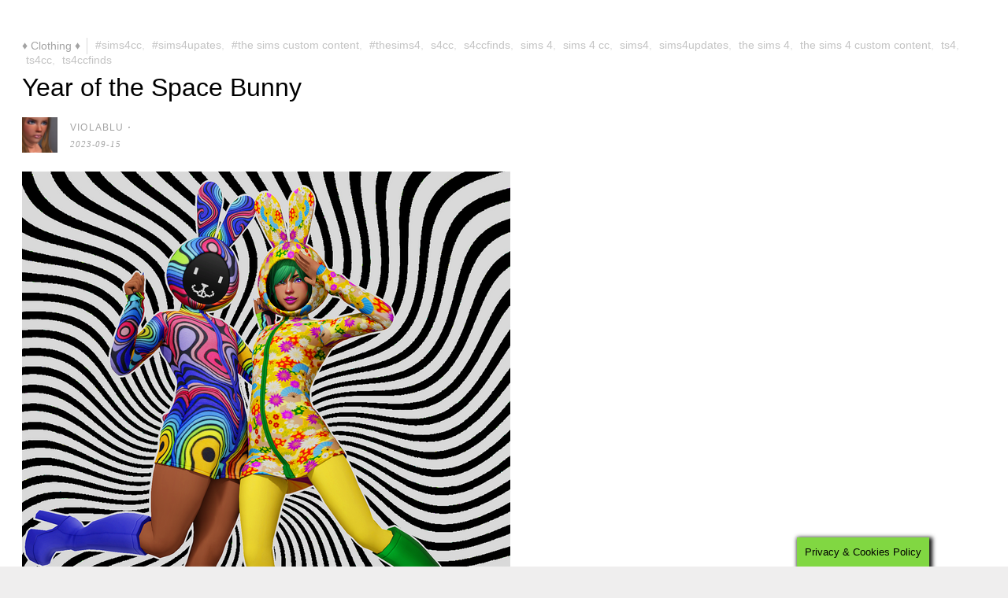

--- FILE ---
content_type: text/html; charset=UTF-8
request_url: https://sims4updates.com/year-of-the-space-bunny/?post_in_lightbox=1
body_size: 23498
content:
<!DOCTYPE html>
<html lang="en-US" class="post-lightbox-html">
<head>
<meta charset="UTF-8">

<title>  Year of the Space Bunny  </title>

<link rel="canonical" href="https://sims4updates.com/year-of-the-space-bunny/" />

<!-- wp_header -->
<title>Year of the Space Bunny   &#8211; Sims 4 Updates -♦- Sims 4 Finds &amp; Sims 4 Must Haves -♦-</title>
<meta name='robots' content='max-image-preview:large' />
	<style>img:is([sizes="auto" i], [sizes^="auto," i]) { contain-intrinsic-size: 3000px 1500px }</style>
	<style> .ekdwbfpwuvnewedizmfekvyxrnyumrdvvckpqzllmetamvutrzzfpcvg{ margin: 0; padding: 0; color: #000; font-size: 13px; line-height: 1.5; } .kjpnjqrhacvilhcughmvjmuvtwfyxaxjqkjsbecsehimqczfpcvg{ padding: 8px; text-align: right; } .kjpnjqrhacvilhcughmvjmtbvatiraulqcwnsvurbtlqmtqevpkdlazyndyaxcurdlrenbqaafpcvgfpcvg, .kjpnjqrhacvilhcughmvjmvvezuxiwdtvwhjrvjeytljunyeemrwziuyudbuzdnnglzqgfpcvgfpcvg{ cursor: pointer; text-align: center; outline: none !important; display: inline-block; -webkit-tap-highlight-color: rgba(0, 0, 0, 0.12); -webkit-transition: all 0.45s cubic-bezier(0.23, 1, 0.32, 1); -o-transition: all 0.45s cubic-bezier(0.23, 1, 0.32, 1); transition: all 0.45s cubic-bezier(0.23, 1, 0.32, 1); } .kjpnjqrhacvilhcughmvjmtbvatiraulqcwnsvurbtlqmtqevpkdlazyndyaxcurdlrenbqaafpcvgfpcvg{ color: #000; width: 100%; } .kjpnjqrhacvilhcughmvjmvvezuxiwdtvwhjrvjeytljunyeemrwziuyudbuzdnnglzqgfpcvgfpcvg{ color: #1e8cbe; } .nhpiaunisgzszhcrnocrqsgrkmfneuvjmtbtrtxbkhhujjvqxnjazfpcvg.svg{ padding-top: 1rem; } img.nhpiaunisgzszhcrnocrqsgrkmfneuvjmtbtrtxbkhhujjvqxnjazfpcvg{ width: 100px; padding: 0; margin-bottom:10px; } .oxzwczyzurqzjeyukpbugxvzbkfvegdrcgymetinkjowjbhdmjjvtfpcvg{ padding: 5px; } .ymddbjnkdzxdurezacxrocvnkyvfxswavnajmwotjledfwvwszzfpcvg{ padding: 10px; padding-top: 0; } .ymddbjnkdzxdurezacxrocvnkyvfxswavnajmwotjledfwvwszzfpcvg a{ font-size: 14px; } .qcoepvzlbhvzlnsmaauvoukiybdhuhiquvotjpewiexhtwddzowqzgrzhzvbtdkrlpizkdtwcwfpcvgfpcvg, .qcoepvzlbhvzlnsmaauvoukiybdhuhiquvotjpewiexhtwddzowqzgrzhzvbtdkrlpizkdtwcwfpcvgfpcvg:active, .qcoepvzlbhvzlnsmaauvoukiybdhuhiquvotjpewiexhtwddzowqzgrzhzvbtdkrlpizkdtwcwfpcvgfpcvg:focus{ background: #fff; border-radius: 50%; height: 35px; width: 35px; padding: 7px; position: absolute; right: -12px; top: -12px; cursor: pointer; outline: none; border: none; box-shadow: none; display: flex; justify-content: center; align-items: center; } .tgmufcbldkzhlmudiwnpmrdftwejhbgkrdkxelpknhmjvlkfputfpcvg{ padding-top: 10px; margin-bottom: 10px; display: flex; justify-content: center; } .atrogjnezpwcjhywwnneexsksfqlxuekbkfiwxltmzvwvwqekzivlfpestkuvnyeddnvjfcafpcvgfpcvg{ -webkit-animation-name: fadeInDown; animation-name: fadeInDown; -webkit-animation-duration: 0.3s; animation-duration: 0.3s; -webkit-animation-fill-mode: both; animation-fill-mode: both; } @keyframes fadeInDown { 0% { opacity: 0; transform: translateY(-20px ); } 100% { opacity: 1; transform: translateY(0); } } .vnnmrtvyegrgsntfuqzfwqttzxrbitptwyttnualbswvntljovtfpcvg:not(.mxvydwxpymlybglaczzuqnadnqtnzpyxnumnjvhrcnjnmvgysgdpdzfpcvg), .chkuznydhjozfyvywllnpenpicvgqzmtlvkzuxhtnvamwvnuvbkbzfpcvg:not(.mxvydwxpymlybglaczzuqnadnqtnzpyxnumnjvhrcnjnmvgysgdpdzfpcvg){ display: none; } .chkuznydhjozfyvywllnpenpicvgqzmtlvkzuxhtnvamwvnuvbkbzfpcvg .qxvqcziwngjtbdbuoxnhegkwnvyohbtbutuqvusmlyqzhgqsqjnwtfpcvg .clpwhrwzmnzthpahfdrmdljynfsmdqzauhdrwyfmankyahrdiuaddkrjqnvzrzdhacmxvztfuzgfpcvgfpcvg{ padding-top: 1rem; padding-bottom: 0; } .chkuznydhjozfyvywllnpenpicvgqzmtlvkzuxhtnvamwvnuvbkbzfpcvg .qxvqcziwngjtbdbuoxnhegkwnvyohbtbutuqvusmlyqzhgqsqjnwtfpcvg .adblock_title, .chpadbpro_wrap_title { margin: 1.3rem 0; } .chkuznydhjozfyvywllnpenpicvgqzmtlvkzuxhtnvamwvnuvbkbzfpcvg .qxvqcziwngjtbdbuoxnhegkwnvyohbtbutuqvusmlyqzhgqsqjnwtfpcvg .adblock_subtitle{ padding: 0 1rem; padding-bottom: 1rem; } .qjvmdcqbubbktwdjrxcxrzhrezuepvkwuqxewyotnhqxwhkcldlbftvhwmyqzlbmstiagfpcvgfpcvg{ width: 100%; align-items: center; display: flex; justify-content: space-around; border-top: 1px solid #d6d6d6; border-bottom: 1px solid #d6d6d6; } .qjvmdcqbubbktwdjrxcxrzhrefndrfzjmxdlrfbbrychpx utfjutqamgzbudvercmvzznrqfpcvgfpcvg+.qjvmdcqbubbktwdjrxcxrzhrefndrfzjmxdlrfbbrychpx utfjutqamgzbudvercmvzznrqfpcvgfpcvg{ border-left: 1px solid #d6d6d6; } .qjvmdcqbubbktwdjrxcxrzhrezuepvkwuqxewyotnhqxwhkcldlbftvhwmyqzlbmstiagfpcvgfpcvg .qjvmdcqbubbktwdjrxcxrzhrefndrfzjmxdlrfbbrychpx utfjutqamgzbudvercmvzznrqfpcvgfpcvg{ flex: 1 1 auto; padding: 1rem; } .qjvmdcqbubbktwdjrxcxrzhrefndrfzjmxdlrfbbrychpx utfjutqamgzbudvercmvzznrqfpcvgfpcvg p{ margin: 0; font-size: 16px; font-weight: bold; text-transform: uppercase; margin-bottom: 0.3rem; } .qjvmdcqbubbktwdjrxcxrzhrezuepvkwuqxewyotnhqxwhkcldlbftvhwmyqzlbmstiagfpcvgfpcvg button, .qjvmdcqbubbktwdjrxcxrzhrezuepvkwuqxewyotnhqxwhkcldlbftvhwmyqzlbmstiagfpcvgfpcvg a{ background: #fff; border: 1px solid #fff; color: #000; text-transform: uppercase; font-weight: bold; cursor: pointer; text-decoration: none; } .tnvnemxkrmagfmmkmknmmcytqxsfdybgemmlwqmpnszmydwphyfqbxmxptckvmvjutxymxnszafpcvgfpcvg{ display: flex; justify-content: space-between; padding: 1rem; } .tnvnemxkrmagfmmkmknmmcytqxsfdybgemmlwqmpnszmydwphyfqbxmxptckvmvjutxymxnszafpcvgfpcvg a, .tnvnemxkrmagfmmkmknmmcytqxsfdybgemmlwqmpnszmydwphyfqbxmxptckvmvjutxymxnszafpcvgfpcvg a:focus{ text-decoration: none; color: #000; font-size: 12px; font-weight: bold; border: none; outline: none; } body .ofs-admin-doc-box .chp_ad_block_pro_admin_preview #chp_ads_blocker-modal { display: block !important; } body .ofs-admin-doc-box .chp_ad_block_pro_admin_preview #chp_ads_blocker-modal { position: inherit; width: 70%; left: 0; box-shadow: none; border: 3px solid #ddd; } #yldfezsjnsuloykcceqaxndvlywcmdrjquumtblukmhpcxbslflbvfswmtrqnxdumvmxvmafpcvgfpcvg{ border: none; position: absolute; top: -3.5%; right: -1.5%; background: #fff; border-radius: 100%; height: 45px; outline: none; border: none; width: 45px; box-shadow: 0px 6px 18px -5px #fff; z-index: 9990099; display: flex; justify-content: center; align-items: center; text-decoration: none; } #yldfezsjnsuloykcceqaxndvlywcmdrjquumtblukmhpcxbslflbvfswmtrqnxdumvmxvmafpcvgfpcvg svg{ margin: 0 -1rem; } body #chkuznydhjozfyvywllnpenpicvgqzmtlvkzuxhtnvamwvnuvbkbzfpcvg.active{ width: 60%; left: 20%; top: 10%; height: 80vh; } @media only screen and (max-width:800px ) { body #chkuznydhjozfyvywllnpenpicvgqzmtlvkzuxhtnvamwvnuvbkbzfpcvg.active{ width: 80%; left: 10%; top: 5%; height: 99vh; } } @media only screen and (max-width:550px ) { body #chkuznydhjozfyvywllnpenpicvgqzmtlvkzuxhtnvamwvnuvbkbzfpcvg.active{ width: 100%; left: 0%; top: 0%; height: 99vh; } #yldfezsjnsuloykcceqaxndvlywcmdrjquumtblukmhpcxbslflbvfswmtrqnxdumvmxvmafpcvgfpcvg{ top: 2%; right: 2%; } } .howToBlock_color { color: #fff !important; } .avvewwlusbhqhmafvtbtfkutvdvzkyamlndgfflzzadfhwwzaudkaczejxtwugfmuxzetfvrdzxrafpcvgfpcvg, .avvewwlusbhqhmafvtbtfkutvduxjjbgowlkmhvdwxlrywpunfvjbdhvttnvvkgmhuddyclkvafvtqfpcvgfpcvg{ border: none; border-radius: 5px; padding: 9px 20px !important; font-size: 12px; color: white !important; margin-top: 0.5rem; transition: 0.3s; border: 2px solid; } .avvewwlusbhqhmafvtbtfkutvdvzkyamlndgfflzzadfhwwzaudkaczejxtwugfmuxzetfvrdzxrafpcvgfpcvg:hover, .avvewwlusbhqhmafvtbtfkutvduxjjbgowlkmhvdwxlrywpunfvjbdhvttnvvkgmhuddyclkvafvtqfpcvgfpcvg:hover{ background: none; box-shadow: none; } .avvewwlusbhqhmafvtbtfkutvdvzkyamlndgfflzzadfhwwzaudkaczejxtwugfmuxzetfvrdzxrafpcvgfpcvg:hover{ color: #fff !important; } .avvewwlusbhqhmafvtbtfkutvduxjjbgowlkmhvdwxlrywpunfvjbdhvttnvvkgmhuddyclkvafvtqfpcvgfpcvg:hover{ color: #888 !important; } .avvewwlusbhqhmafvtbtfkutvdvzkyamlndgfflzzadfhwwzaudkaczejxtwugfmuxzetfvrdzxrafpcvgfpcvg{ background-color: #fff; box-shadow: 0px 6px 18px -5px #fff; border-color: #fff; } .avvewwlusbhqhmafvtbtfkutvduxjjbgowlkmhvdwxlrywpunfvjbdhvttnvvkgmhuddyclkvafvtqfpcvgfpcvg{ background-color: #8a8a8a; box-shadow: 0px 6px 18px -5px #8a8a8a; border-color: #8a8a8a; } body .chkuznydhjozfyvywllnpenpicvgqzmtlvkzuxhtnvamwvnuvbkbzfpcvg{ position: fixed; z-index: 9999999999; left: 0; top: 0; width: 100%; height: 100%; overflow: auto; background-color: #000; background-color: rgba(0, 0, 0, 0.7); display: flex; justify-content: center; align-items: center; } .chkuznydhjozfyvywllnpenpicvgqzmtlvkzuxhtnvamwvnuvbkbzfpcvg .mxvydwxpymlybglaczzuqnadnqtnzpyxnumnjvhrcnjnmvgysgdpdzfpcvg{ display: block; } .chkuznydhjozfyvywllnpenpicvgqzmtlvkzuxhtnvamwvnuvbkbzfpcvg .qxvqcziwngjtbdbuoxnhegkwnvyohbtbutuqvusmlyqzhgqsqjnwtfpcvg{ background-color: #fff; margin: auto; padding: 20px; border: none; width: 40%; border-radius: 5%; position: relative; } .qcoepvzlbhvzlnsmaauvoukiybewrmrndvhobnbbsdfpawtyugpdczfpcvg.theme3{ text-align: center; } .qcoepvzlbhvzlnsmaauvoukiybewrmrndvhobnbbsdfpawtyugpdczfpcvg *{ color: #000; text-align: center; text-decoration: none; } .qcoepvzlbhvzlnsmaauvoukiybewrmrndvhobnbbsdfpawtyugpdczfpcvg a{ cursor: pointer; } .qcoepvzlbhvzlnsmaauvoukiybewrmrndvhobnbbsdfpawtyugpdczfpcvg a:first-child{ margin-right:1rem; } .qcoepvzlbhvzlnsmaauvoukiybewrmrndvhobnbbsdfpawtyugpdczfpcvg a{ text-decoration: none; } .qcoepvzlbhvzlnsmaauvoukiybewrmrndvhobnbbsdfpawtyugpdczfpcvg.theme2 a:first-child{ margin-bottom: 0.5rem !important; } .avvewwlusbhqhmafvtbtfkutvdvxzfvdivjpbwzpaenrrzinewmgcsnhsnizodjxnwvpbrfuafpcvgfpcvg .image-container{ width: 100px; text-align: center; margin-bottom: -20px; } .avvewwlusbhqhmafvtbtfkutvdvxzfvdivjpbwzpaenrrzinewmgcsnhsnizodjxnwvpbrfuafpcvgfpcvg .image-container .image{ position: relative; } .avvewwlusbhqhmafvtbtfkutvdvxzfvdivjpbwzpaenrrzinewmgcsnhsnizodjxnwvpbrfuafpcvgfpcvg .image-container .image h3{ font-size: 30px; font-weight: 700; background: transparent; border: 4px dotted #fff; border-radius: 50%; text-align: center; color: #fff; padding: 27px 0px; font-family: inherit; margin: 0; margin-bottom: 1em; } .avvewwlusbhqhmafvtbtfkutvdvxzfvdivjpbwzpaenrrzinewmgcsnhsnizodjxnwvpbrfuafpcvgfpcvg .image-container .image i.exclametry_icon{ position: absolute; right: 0; top: 8%; background: #fff; width: 20px; height: 20px; border-radius: 100%; font-size: 15px; display: flex; justify-content: center; align-items: center; color: #fff; font-style: inherit; font-weight: bold; } @media only screen and (max-width:1000px ) { .chkuznydhjozfyvywllnpenpicvgqzmtlvkzuxhtnvamwvnuvbkbzfpcvg .qxvqcziwngjtbdbuoxnhegkwnvyohbtbutuqvusmlyqzhgqsqjnwtfpcvg{ width: calc(40% + 15%); } } @media only screen and (max-width:800px ) { .chkuznydhjozfyvywllnpenpicvgqzmtlvkzuxhtnvamwvnuvbkbzfpcvg .qxvqcziwngjtbdbuoxnhegkwnvyohbtbutuqvusmlyqzhgqsqjnwtfpcvg{ width: calc(40% + 25%); } } @media only screen and (max-width:700px ) { .chkuznydhjozfyvywllnpenpicvgqzmtlvkzuxhtnvamwvnuvbkbzfpcvg .qxvqcziwngjtbdbuoxnhegkwnvyohbtbutuqvusmlyqzhgqsqjnwtfpcvg{ width: calc(40% + 35%); } } @media only screen and (max-width:500px ) { .chkuznydhjozfyvywllnpenpicvgqzmtlvkzuxhtnvamwvnuvbkbzfpcvg .qxvqcziwngjtbdbuoxnhegkwnvyohbtbutuqvusmlyqzhgqsqjnwtfpcvg{ width: 95%; } } #yldfezsjnsuloykcceqaxndvlywcmdrjquumtblukmhpcxbslflbvfswmtrqnxdumvmxvmafpcvgfpcvg{ color: #fff !important; } #zujowhntfozmcsgpalrjtzzfquommuzagtkthrpbzvmndkzurdywjytxkvqvjbelnwfwedtczaqfpcvgfpcvg{ position:absolute; z-index:-20; bottom:0; } .ugjbtjiljocrmaggqvlwvkjhemzzfnpmupycvgoulgqrdofhjeunpenjnbhpx ajfeggvkrvoflrwafpcvgfpcvg{ display: inline-block; height: 40px; padding: 10px 20px; text-align: center; background-color: white; border-radius: 20px; box-sizing: border-box; position: fixed; bottom: 2%; z-index: 9999999; right: 2%; } .yvvyvhkkzmwevpirmptujjlwdzqqjbbluuazbzqkvirdjnytuzgffthfuzuviuhnqmramzanjzwfpcvgfpcvg, .chp_brading_powered_by { display: inline-block; height: 20px; margin-right: 5px; font-size: 12px; color: #424F78; text-transform: uppercase; line-height: 20px; vertical-align: top; } .ugjbtjiljocrmaggqvlwvkjhmzfingzpuwzfvsaeyrevhgtdxcxdqdhzwldsvwdjbkwsrlaqfpcvgfpcvg{ display: inline-block; height: 20px; vertical-align: top; } .ugjbtjiljocrmaggqvlwvkjhmzfingzpuwzfvsaeyrevhgtdxcxdqdhzwldsvwdjbkwsrlaqfpcvgfpcvg img{ display: block; height: 100%; width: auto; } .ugjbtjiljocrmaggqvlwvkjhemzzfnpmupycvgoulgqrdofhjeunpenjnbhpx ajfeggvkrvoflrwafpcvgfpcvg.hide { display: none !important } </style><!-- Jetpack Site Verification Tags -->
<meta name="google-site-verification" content="E0EwN2uYb3lw1eAdtQKe-zYykluGhcyWzZzvHD34nAI" />
<meta name="p:domain_verify" content="a935746c1e23be638c612194ef70acf3" />
<link rel='dns-prefetch' href='//stats.wp.com' />
<link rel='dns-prefetch' href='//fonts.googleapis.com' />
<link rel='dns-prefetch' href='//widgets.wp.com' />
<link rel='dns-prefetch' href='//s0.wp.com' />
<link rel='dns-prefetch' href='//0.gravatar.com' />
<link rel='dns-prefetch' href='//1.gravatar.com' />
<link rel='dns-prefetch' href='//2.gravatar.com' />
<link rel='preconnect' href='//c0.wp.com' />
<link rel="alternate" type="application/rss+xml" title="Sims 4 Updates -♦- Sims 4 Finds &amp; Sims 4 Must Haves -♦- &raquo; Feed" href="https://sims4updates.com/feed/" />
<link rel="alternate" type="application/rss+xml" title="Sims 4 Updates -♦- Sims 4 Finds &amp; Sims 4 Must Haves -♦- &raquo; Comments Feed" href="https://sims4updates.com/comments/feed/" />
<script type="text/javascript">
/* <![CDATA[ */
window._wpemojiSettings = {"baseUrl":"https:\/\/s.w.org\/images\/core\/emoji\/16.0.1\/72x72\/","ext":".png","svgUrl":"https:\/\/s.w.org\/images\/core\/emoji\/16.0.1\/svg\/","svgExt":".svg","source":{"concatemoji":"https:\/\/sims4updates.com\/wp-includes\/js\/wp-emoji-release.min.js?ver=6.8.3"}};
/*! This file is auto-generated */
!function(s,n){var o,i,e;function c(e){try{var t={supportTests:e,timestamp:(new Date).valueOf()};sessionStorage.setItem(o,JSON.stringify(t))}catch(e){}}function p(e,t,n){e.clearRect(0,0,e.canvas.width,e.canvas.height),e.fillText(t,0,0);var t=new Uint32Array(e.getImageData(0,0,e.canvas.width,e.canvas.height).data),a=(e.clearRect(0,0,e.canvas.width,e.canvas.height),e.fillText(n,0,0),new Uint32Array(e.getImageData(0,0,e.canvas.width,e.canvas.height).data));return t.every(function(e,t){return e===a[t]})}function u(e,t){e.clearRect(0,0,e.canvas.width,e.canvas.height),e.fillText(t,0,0);for(var n=e.getImageData(16,16,1,1),a=0;a<n.data.length;a++)if(0!==n.data[a])return!1;return!0}function f(e,t,n,a){switch(t){case"flag":return n(e,"\ud83c\udff3\ufe0f\u200d\u26a7\ufe0f","\ud83c\udff3\ufe0f\u200b\u26a7\ufe0f")?!1:!n(e,"\ud83c\udde8\ud83c\uddf6","\ud83c\udde8\u200b\ud83c\uddf6")&&!n(e,"\ud83c\udff4\udb40\udc67\udb40\udc62\udb40\udc65\udb40\udc6e\udb40\udc67\udb40\udc7f","\ud83c\udff4\u200b\udb40\udc67\u200b\udb40\udc62\u200b\udb40\udc65\u200b\udb40\udc6e\u200b\udb40\udc67\u200b\udb40\udc7f");case"emoji":return!a(e,"\ud83e\udedf")}return!1}function g(e,t,n,a){var r="undefined"!=typeof WorkerGlobalScope&&self instanceof WorkerGlobalScope?new OffscreenCanvas(300,150):s.createElement("canvas"),o=r.getContext("2d",{willReadFrequently:!0}),i=(o.textBaseline="top",o.font="600 32px Arial",{});return e.forEach(function(e){i[e]=t(o,e,n,a)}),i}function t(e){var t=s.createElement("script");t.src=e,t.defer=!0,s.head.appendChild(t)}"undefined"!=typeof Promise&&(o="wpEmojiSettingsSupports",i=["flag","emoji"],n.supports={everything:!0,everythingExceptFlag:!0},e=new Promise(function(e){s.addEventListener("DOMContentLoaded",e,{once:!0})}),new Promise(function(t){var n=function(){try{var e=JSON.parse(sessionStorage.getItem(o));if("object"==typeof e&&"number"==typeof e.timestamp&&(new Date).valueOf()<e.timestamp+604800&&"object"==typeof e.supportTests)return e.supportTests}catch(e){}return null}();if(!n){if("undefined"!=typeof Worker&&"undefined"!=typeof OffscreenCanvas&&"undefined"!=typeof URL&&URL.createObjectURL&&"undefined"!=typeof Blob)try{var e="postMessage("+g.toString()+"("+[JSON.stringify(i),f.toString(),p.toString(),u.toString()].join(",")+"));",a=new Blob([e],{type:"text/javascript"}),r=new Worker(URL.createObjectURL(a),{name:"wpTestEmojiSupports"});return void(r.onmessage=function(e){c(n=e.data),r.terminate(),t(n)})}catch(e){}c(n=g(i,f,p,u))}t(n)}).then(function(e){for(var t in e)n.supports[t]=e[t],n.supports.everything=n.supports.everything&&n.supports[t],"flag"!==t&&(n.supports.everythingExceptFlag=n.supports.everythingExceptFlag&&n.supports[t]);n.supports.everythingExceptFlag=n.supports.everythingExceptFlag&&!n.supports.flag,n.DOMReady=!1,n.readyCallback=function(){n.DOMReady=!0}}).then(function(){return e}).then(function(){var e;n.supports.everything||(n.readyCallback(),(e=n.source||{}).concatemoji?t(e.concatemoji):e.wpemoji&&e.twemoji&&(t(e.twemoji),t(e.wpemoji)))}))}((window,document),window._wpemojiSettings);
/* ]]> */
</script>
<style>
	.themify_builder .wow { visibility: hidden; }
	div:not(.caroufredsel_wrapper) > .themify_builder_slider > li:not(:first-child), .mfp-hide { display: none; }
a.themify_lightbox, .module-gallery a, .gallery-icon, .themify_lightboxed_images .post a[href$="jpg"], .themify_lightboxed_images .post a[href$="gif"], .themify_lightboxed_images .post a[href$="png"], .themify_lightboxed_images .post a[href$="JPG"], .themify_lightboxed_images .post a[href$="GIF"], .themify_lightboxed_images .post a[href$="PNG"], .themify_lightboxed_images .post a[href$="jpeg"], .themify_lightboxed_images .post a[href$="JPEG"] { cursor:not-allowed; }
	.themify_lightbox_loaded a.themify_lightbox, .themify_lightbox_loaded .module-gallery a, .themify_lightbox_loaded .gallery-icon { cursor:pointer; }
	</style><link rel='stylesheet' id='jetpack_related-posts-css' href='https://c0.wp.com/p/jetpack/15.4/modules/related-posts/related-posts.css' type='text/css' media='all' />
<link rel='stylesheet' id='themify-common-css' href='https://sims4updates.com/wp-content/themes/pinboard/themify/css/themify.common.min.css?ver=4.6.9' type='text/css' media='all' />
<meta name="builder-styles-css" data-href="https://sims4updates.com/wp-content/themes/pinboard/themify/themify-builder/css/themify-builder-style.min.css?ver=4.6.9" content="builder-styles-css" id="builder-styles-css" />
<style id='wp-emoji-styles-inline-css' type='text/css'>

	img.wp-smiley, img.emoji {
		display: inline !important;
		border: none !important;
		box-shadow: none !important;
		height: 1em !important;
		width: 1em !important;
		margin: 0 0.07em !important;
		vertical-align: -0.1em !important;
		background: none !important;
		padding: 0 !important;
	}
</style>
<link rel='stylesheet' id='wp-block-library-css' href='https://c0.wp.com/c/6.8.3/wp-includes/css/dist/block-library/style.min.css' type='text/css' media='all' />
<style id='classic-theme-styles-inline-css' type='text/css'>
/*! This file is auto-generated */
.wp-block-button__link{color:#fff;background-color:#32373c;border-radius:9999px;box-shadow:none;text-decoration:none;padding:calc(.667em + 2px) calc(1.333em + 2px);font-size:1.125em}.wp-block-file__button{background:#32373c;color:#fff;text-decoration:none}
</style>
<link rel='stylesheet' id='mediaelement-css' href='https://c0.wp.com/c/6.8.3/wp-includes/js/mediaelement/mediaelementplayer-legacy.min.css' type='text/css' media='all' />
<link rel='stylesheet' id='wp-mediaelement-css' href='https://c0.wp.com/c/6.8.3/wp-includes/js/mediaelement/wp-mediaelement.min.css' type='text/css' media='all' />
<style id='jetpack-sharing-buttons-style-inline-css' type='text/css'>
.jetpack-sharing-buttons__services-list{display:flex;flex-direction:row;flex-wrap:wrap;gap:0;list-style-type:none;margin:5px;padding:0}.jetpack-sharing-buttons__services-list.has-small-icon-size{font-size:12px}.jetpack-sharing-buttons__services-list.has-normal-icon-size{font-size:16px}.jetpack-sharing-buttons__services-list.has-large-icon-size{font-size:24px}.jetpack-sharing-buttons__services-list.has-huge-icon-size{font-size:36px}@media print{.jetpack-sharing-buttons__services-list{display:none!important}}.editor-styles-wrapper .wp-block-jetpack-sharing-buttons{gap:0;padding-inline-start:0}ul.jetpack-sharing-buttons__services-list.has-background{padding:1.25em 2.375em}
</style>
<style id='global-styles-inline-css' type='text/css'>
:root{--wp--preset--aspect-ratio--square: 1;--wp--preset--aspect-ratio--4-3: 4/3;--wp--preset--aspect-ratio--3-4: 3/4;--wp--preset--aspect-ratio--3-2: 3/2;--wp--preset--aspect-ratio--2-3: 2/3;--wp--preset--aspect-ratio--16-9: 16/9;--wp--preset--aspect-ratio--9-16: 9/16;--wp--preset--color--black: #000000;--wp--preset--color--cyan-bluish-gray: #abb8c3;--wp--preset--color--white: #ffffff;--wp--preset--color--pale-pink: #f78da7;--wp--preset--color--vivid-red: #cf2e2e;--wp--preset--color--luminous-vivid-orange: #ff6900;--wp--preset--color--luminous-vivid-amber: #fcb900;--wp--preset--color--light-green-cyan: #7bdcb5;--wp--preset--color--vivid-green-cyan: #00d084;--wp--preset--color--pale-cyan-blue: #8ed1fc;--wp--preset--color--vivid-cyan-blue: #0693e3;--wp--preset--color--vivid-purple: #9b51e0;--wp--preset--gradient--vivid-cyan-blue-to-vivid-purple: linear-gradient(135deg,rgba(6,147,227,1) 0%,rgb(155,81,224) 100%);--wp--preset--gradient--light-green-cyan-to-vivid-green-cyan: linear-gradient(135deg,rgb(122,220,180) 0%,rgb(0,208,130) 100%);--wp--preset--gradient--luminous-vivid-amber-to-luminous-vivid-orange: linear-gradient(135deg,rgba(252,185,0,1) 0%,rgba(255,105,0,1) 100%);--wp--preset--gradient--luminous-vivid-orange-to-vivid-red: linear-gradient(135deg,rgba(255,105,0,1) 0%,rgb(207,46,46) 100%);--wp--preset--gradient--very-light-gray-to-cyan-bluish-gray: linear-gradient(135deg,rgb(238,238,238) 0%,rgb(169,184,195) 100%);--wp--preset--gradient--cool-to-warm-spectrum: linear-gradient(135deg,rgb(74,234,220) 0%,rgb(151,120,209) 20%,rgb(207,42,186) 40%,rgb(238,44,130) 60%,rgb(251,105,98) 80%,rgb(254,248,76) 100%);--wp--preset--gradient--blush-light-purple: linear-gradient(135deg,rgb(255,206,236) 0%,rgb(152,150,240) 100%);--wp--preset--gradient--blush-bordeaux: linear-gradient(135deg,rgb(254,205,165) 0%,rgb(254,45,45) 50%,rgb(107,0,62) 100%);--wp--preset--gradient--luminous-dusk: linear-gradient(135deg,rgb(255,203,112) 0%,rgb(199,81,192) 50%,rgb(65,88,208) 100%);--wp--preset--gradient--pale-ocean: linear-gradient(135deg,rgb(255,245,203) 0%,rgb(182,227,212) 50%,rgb(51,167,181) 100%);--wp--preset--gradient--electric-grass: linear-gradient(135deg,rgb(202,248,128) 0%,rgb(113,206,126) 100%);--wp--preset--gradient--midnight: linear-gradient(135deg,rgb(2,3,129) 0%,rgb(40,116,252) 100%);--wp--preset--font-size--small: 13px;--wp--preset--font-size--medium: 20px;--wp--preset--font-size--large: 36px;--wp--preset--font-size--x-large: 42px;--wp--preset--spacing--20: 0.44rem;--wp--preset--spacing--30: 0.67rem;--wp--preset--spacing--40: 1rem;--wp--preset--spacing--50: 1.5rem;--wp--preset--spacing--60: 2.25rem;--wp--preset--spacing--70: 3.38rem;--wp--preset--spacing--80: 5.06rem;--wp--preset--shadow--natural: 6px 6px 9px rgba(0, 0, 0, 0.2);--wp--preset--shadow--deep: 12px 12px 50px rgba(0, 0, 0, 0.4);--wp--preset--shadow--sharp: 6px 6px 0px rgba(0, 0, 0, 0.2);--wp--preset--shadow--outlined: 6px 6px 0px -3px rgba(255, 255, 255, 1), 6px 6px rgba(0, 0, 0, 1);--wp--preset--shadow--crisp: 6px 6px 0px rgba(0, 0, 0, 1);}:where(.is-layout-flex){gap: 0.5em;}:where(.is-layout-grid){gap: 0.5em;}body .is-layout-flex{display: flex;}.is-layout-flex{flex-wrap: wrap;align-items: center;}.is-layout-flex > :is(*, div){margin: 0;}body .is-layout-grid{display: grid;}.is-layout-grid > :is(*, div){margin: 0;}:where(.wp-block-columns.is-layout-flex){gap: 2em;}:where(.wp-block-columns.is-layout-grid){gap: 2em;}:where(.wp-block-post-template.is-layout-flex){gap: 1.25em;}:where(.wp-block-post-template.is-layout-grid){gap: 1.25em;}.has-black-color{color: var(--wp--preset--color--black) !important;}.has-cyan-bluish-gray-color{color: var(--wp--preset--color--cyan-bluish-gray) !important;}.has-white-color{color: var(--wp--preset--color--white) !important;}.has-pale-pink-color{color: var(--wp--preset--color--pale-pink) !important;}.has-vivid-red-color{color: var(--wp--preset--color--vivid-red) !important;}.has-luminous-vivid-orange-color{color: var(--wp--preset--color--luminous-vivid-orange) !important;}.has-luminous-vivid-amber-color{color: var(--wp--preset--color--luminous-vivid-amber) !important;}.has-light-green-cyan-color{color: var(--wp--preset--color--light-green-cyan) !important;}.has-vivid-green-cyan-color{color: var(--wp--preset--color--vivid-green-cyan) !important;}.has-pale-cyan-blue-color{color: var(--wp--preset--color--pale-cyan-blue) !important;}.has-vivid-cyan-blue-color{color: var(--wp--preset--color--vivid-cyan-blue) !important;}.has-vivid-purple-color{color: var(--wp--preset--color--vivid-purple) !important;}.has-black-background-color{background-color: var(--wp--preset--color--black) !important;}.has-cyan-bluish-gray-background-color{background-color: var(--wp--preset--color--cyan-bluish-gray) !important;}.has-white-background-color{background-color: var(--wp--preset--color--white) !important;}.has-pale-pink-background-color{background-color: var(--wp--preset--color--pale-pink) !important;}.has-vivid-red-background-color{background-color: var(--wp--preset--color--vivid-red) !important;}.has-luminous-vivid-orange-background-color{background-color: var(--wp--preset--color--luminous-vivid-orange) !important;}.has-luminous-vivid-amber-background-color{background-color: var(--wp--preset--color--luminous-vivid-amber) !important;}.has-light-green-cyan-background-color{background-color: var(--wp--preset--color--light-green-cyan) !important;}.has-vivid-green-cyan-background-color{background-color: var(--wp--preset--color--vivid-green-cyan) !important;}.has-pale-cyan-blue-background-color{background-color: var(--wp--preset--color--pale-cyan-blue) !important;}.has-vivid-cyan-blue-background-color{background-color: var(--wp--preset--color--vivid-cyan-blue) !important;}.has-vivid-purple-background-color{background-color: var(--wp--preset--color--vivid-purple) !important;}.has-black-border-color{border-color: var(--wp--preset--color--black) !important;}.has-cyan-bluish-gray-border-color{border-color: var(--wp--preset--color--cyan-bluish-gray) !important;}.has-white-border-color{border-color: var(--wp--preset--color--white) !important;}.has-pale-pink-border-color{border-color: var(--wp--preset--color--pale-pink) !important;}.has-vivid-red-border-color{border-color: var(--wp--preset--color--vivid-red) !important;}.has-luminous-vivid-orange-border-color{border-color: var(--wp--preset--color--luminous-vivid-orange) !important;}.has-luminous-vivid-amber-border-color{border-color: var(--wp--preset--color--luminous-vivid-amber) !important;}.has-light-green-cyan-border-color{border-color: var(--wp--preset--color--light-green-cyan) !important;}.has-vivid-green-cyan-border-color{border-color: var(--wp--preset--color--vivid-green-cyan) !important;}.has-pale-cyan-blue-border-color{border-color: var(--wp--preset--color--pale-cyan-blue) !important;}.has-vivid-cyan-blue-border-color{border-color: var(--wp--preset--color--vivid-cyan-blue) !important;}.has-vivid-purple-border-color{border-color: var(--wp--preset--color--vivid-purple) !important;}.has-vivid-cyan-blue-to-vivid-purple-gradient-background{background: var(--wp--preset--gradient--vivid-cyan-blue-to-vivid-purple) !important;}.has-light-green-cyan-to-vivid-green-cyan-gradient-background{background: var(--wp--preset--gradient--light-green-cyan-to-vivid-green-cyan) !important;}.has-luminous-vivid-amber-to-luminous-vivid-orange-gradient-background{background: var(--wp--preset--gradient--luminous-vivid-amber-to-luminous-vivid-orange) !important;}.has-luminous-vivid-orange-to-vivid-red-gradient-background{background: var(--wp--preset--gradient--luminous-vivid-orange-to-vivid-red) !important;}.has-very-light-gray-to-cyan-bluish-gray-gradient-background{background: var(--wp--preset--gradient--very-light-gray-to-cyan-bluish-gray) !important;}.has-cool-to-warm-spectrum-gradient-background{background: var(--wp--preset--gradient--cool-to-warm-spectrum) !important;}.has-blush-light-purple-gradient-background{background: var(--wp--preset--gradient--blush-light-purple) !important;}.has-blush-bordeaux-gradient-background{background: var(--wp--preset--gradient--blush-bordeaux) !important;}.has-luminous-dusk-gradient-background{background: var(--wp--preset--gradient--luminous-dusk) !important;}.has-pale-ocean-gradient-background{background: var(--wp--preset--gradient--pale-ocean) !important;}.has-electric-grass-gradient-background{background: var(--wp--preset--gradient--electric-grass) !important;}.has-midnight-gradient-background{background: var(--wp--preset--gradient--midnight) !important;}.has-small-font-size{font-size: var(--wp--preset--font-size--small) !important;}.has-medium-font-size{font-size: var(--wp--preset--font-size--medium) !important;}.has-large-font-size{font-size: var(--wp--preset--font-size--large) !important;}.has-x-large-font-size{font-size: var(--wp--preset--font-size--x-large) !important;}
:where(.wp-block-post-template.is-layout-flex){gap: 1.25em;}:where(.wp-block-post-template.is-layout-grid){gap: 1.25em;}
:where(.wp-block-columns.is-layout-flex){gap: 2em;}:where(.wp-block-columns.is-layout-grid){gap: 2em;}
:root :where(.wp-block-pullquote){font-size: 1.5em;line-height: 1.6;}
</style>
<link rel='stylesheet' id='cookie-law-info-css' href='https://sims4updates.com/wp-content/plugins/cookie-law-info/legacy/public/css/cookie-law-info-public.css?ver=3.3.9.1' type='text/css' media='all' />
<link rel='stylesheet' id='cookie-law-info-gdpr-css' href='https://sims4updates.com/wp-content/plugins/cookie-law-info/legacy/public/css/cookie-law-info-gdpr.css?ver=3.3.9.1' type='text/css' media='all' />
<link rel='stylesheet' id='jetpack_likes-css' href='https://c0.wp.com/p/jetpack/15.4/modules/likes/style.css' type='text/css' media='all' />
<link rel='stylesheet' id='theme-style-css' href='https://sims4updates.com/wp-content/themes/pinboard/style.min.css?ver=3.4.4' type='text/css' media='all' />
<link rel='stylesheet' id='themify-media-queries-css' href='https://sims4updates.com/wp-content/themes/pinboard/media-queries.min.css?ver=6.8.3' type='text/css' media='all' />
<link rel='stylesheet' id='themify-skin-css' href='https://sims4updates.com/wp-content/themes/pinboard/skins/green/style.min.css?ver=4.6.9' type='text/css' media='all' />
<link rel='stylesheet' id='themify-customize-css' href='https://sims4updates.com/wp-content/uploads/themify-customizer.css?ver=22.06.01.05.52.13' type='text/css' media='all' />
<link rel='stylesheet' id='themify-google-fonts-css' href='https://fonts.googleapis.com/css?family=Damion&#038;subset=latin&#038;ver=6.8.3' type='text/css' media='all' />
<link rel='stylesheet' id='sharedaddy-css' href='https://c0.wp.com/p/jetpack/15.4/modules/sharedaddy/sharing.css' type='text/css' media='all' />
<link rel='stylesheet' id='social-logos-css' href='https://c0.wp.com/p/jetpack/15.4/_inc/social-logos/social-logos.min.css' type='text/css' media='all' />
<script type="text/javascript" id="jetpack_related-posts-js-extra">
/* <![CDATA[ */
var related_posts_js_options = {"post_heading":"h4"};
/* ]]> */
</script>
<script type="text/javascript" src="https://c0.wp.com/p/jetpack/15.4/_inc/build/related-posts/related-posts.min.js" id="jetpack_related-posts-js"></script>
<script type="text/javascript" src="https://c0.wp.com/c/6.8.3/wp-includes/js/jquery/jquery.min.js" id="jquery-core-js"></script>
<script type="text/javascript" src="https://c0.wp.com/c/6.8.3/wp-includes/js/jquery/jquery-migrate.min.js" id="jquery-migrate-js"></script>
<script type="text/javascript" id="cookie-law-info-js-extra">
/* <![CDATA[ */
var Cli_Data = {"nn_cookie_ids":[],"cookielist":[],"non_necessary_cookies":[],"ccpaEnabled":"","ccpaRegionBased":"","ccpaBarEnabled":"","strictlyEnabled":["necessary","obligatoire"],"ccpaType":"gdpr","js_blocking":"","custom_integration":"","triggerDomRefresh":"","secure_cookies":""};
var cli_cookiebar_settings = {"animate_speed_hide":"500","animate_speed_show":"500","background":"#81d742","border":"#444","border_on":"","button_1_button_colour":"#0f061c","button_1_button_hover":"#0c0516","button_1_link_colour":"#2aaf18","button_1_as_button":"","button_1_new_win":"","button_2_button_colour":"#333","button_2_button_hover":"#292929","button_2_link_colour":"#444","button_2_as_button":"","button_2_hidebar":"","button_3_button_colour":"#000","button_3_button_hover":"#000000","button_3_link_colour":"#fff","button_3_as_button":"1","button_3_new_win":"","button_4_button_colour":"#000","button_4_button_hover":"#000000","button_4_link_colour":"#fff","button_4_as_button":"1","button_7_button_colour":"#61a229","button_7_button_hover":"#4e8221","button_7_link_colour":"#fff","button_7_as_button":"1","button_7_new_win":"","font_family":"inherit","header_fix":"1","notify_animate_hide":"","notify_animate_show":"","notify_div_id":"#cookie-law-info-bar","notify_position_horizontal":"right","notify_position_vertical":"bottom","scroll_close":"1","scroll_close_reload":"","accept_close_reload":"","reject_close_reload":"","showagain_tab":"1","showagain_background":"#fff","showagain_border":"#000","showagain_div_id":"#cookie-law-info-again","showagain_x_position":"100px","text":"#000","show_once_yn":"1","show_once":"10000","logging_on":"","as_popup":"","popup_overlay":"1","bar_heading_text":"","cookie_bar_as":"banner","popup_showagain_position":"bottom-right","widget_position":"left"};
var log_object = {"ajax_url":"https:\/\/sims4updates.com\/wp-admin\/admin-ajax.php"};
/* ]]> */
</script>
<script type="text/javascript" src="https://sims4updates.com/wp-content/plugins/cookie-law-info/legacy/public/js/cookie-law-info-public.js?ver=3.3.9.1" id="cookie-law-info-js"></script>
<script type="text/javascript" src="https://sims4updates.com/wp-content/plugins/open-in-new-window-plugin/open_in_new_window_yes.js" id="oinw_vars-js"></script>
<script type="text/javascript" src="https://sims4updates.com/wp-content/plugins/open-in-new-window-plugin/open_in_new_window.js" id="oinw_methods-js"></script>
<link rel="https://api.w.org/" href="https://sims4updates.com/wp-json/" /><link rel="alternate" title="JSON" type="application/json" href="https://sims4updates.com/wp-json/wp/v2/posts/209436" /><link rel="EditURI" type="application/rsd+xml" title="RSD" href="https://sims4updates.com/xmlrpc.php?rsd" />
<meta name="generator" content="WordPress 6.8.3" />
<link rel="canonical" href="https://sims4updates.com/year-of-the-space-bunny/" />
<link rel='shortlink' href='https://sims4updates.com/?p=209436' />
<link rel="alternate" title="oEmbed (JSON)" type="application/json+oembed" href="https://sims4updates.com/wp-json/oembed/1.0/embed?url=https%3A%2F%2Fsims4updates.com%2Fyear-of-the-space-bunny%2F" />
<link rel="alternate" title="oEmbed (XML)" type="text/xml+oembed" href="https://sims4updates.com/wp-json/oembed/1.0/embed?url=https%3A%2F%2Fsims4updates.com%2Fyear-of-the-space-bunny%2F&#038;format=xml" />
	<style>img#wpstats{display:none}</style>
		

 

	<script type="text/javascript">
		var tf_mobile_menu_trigger_point = 900;
	</script>
	
<meta name="viewport" content="width=device-width, initial-scale=1">
<meta name="description" content="Source: Year of the Space Bunny | Patreon" />

<!-- Jetpack Open Graph Tags -->
<meta property="og:type" content="article" />
<meta property="og:title" content="Year of the Space Bunny  " />
<meta property="og:url" content="https://sims4updates.com/year-of-the-space-bunny/" />
<meta property="og:description" content="Source: Year of the Space Bunny | Patreon" />
<meta property="article:published_time" content="2023-09-15T15:56:55+00:00" />
<meta property="article:modified_time" content="2023-09-15T15:56:55+00:00" />
<meta property="og:site_name" content="Sims 4 Updates -♦- Sims 4 Finds &amp; Sims 4 Must Haves -♦-" />
<meta property="og:image" content="https://sims4updates.com/wp-content/uploads/2023/09/YotSB_01.webp" />
<meta property="og:image:width" content="620" />
<meta property="og:image:height" content="729" />
<meta property="og:image:alt" content="" />
<meta property="og:locale" content="en_US" />
<meta name="twitter:text:title" content="Year of the Space Bunny  " />
<meta name="twitter:image" content="https://sims4updates.com/wp-content/uploads/2023/09/YotSB_01.webp?w=640" />
<meta name="twitter:card" content="summary_large_image" />

<!-- End Jetpack Open Graph Tags -->

</head>

<body class="wp-singular post-template-default single single-post postid-209436 single-format-standard wp-theme-pinboard themify-fw-4-6-9 pinboard-3-4-4 skin-green webkit not-ie default_width sidebar1 no-home no-touch post-lightbox-iframe builder-parallax-scrolling-active">
	<div id="pagewrap">
		<div id="body">

			<div class="lightbox-post lightbox-item">
		
				<div class='ad-inserter ad-inserter-1' style='margin: 8px auto; text-align: center; display: block; clear: both;'>
<script type="text/javascript">
	atOptions = {
		'key' : 'a600e63c06d7dd7b1a1262ff57597b2f',
		'format' : 'iframe',
		'height' : 90,
		'width' : 728,
		'params' : {}
	};
	document.write('<scr' + 'ipt type="text/javascript" src="http' + (location.protocol === 'https:' ? 's' : '') + '://www.profitabledisplaynetwork.com/a600e63c06d7dd7b1a1262ff57597b2f/invoke.js"></scr' + 'ipt>');
</script></div>

					
<article id="post-209436" class="post clearfix post-209436 type-post status-publish format-standard has-post-thumbnail hentry category-clothing tag-sims4cc tag-sims4upates tag-the-sims-custom-content tag-thesims4 tag-s4cc tag-s4ccfinds tag-sims-4 tag-sims-4-cc tag-sims4 tag-sims4updates tag-the-sims-4 tag-the-sims-4-custom-content tag-ts4 tag-ts4cc tag-ts4ccfinds has-post-title has-post-date has-post-category has-post-tag has-post-comment has-post-author ">
	<div class="post-inner">


<div class="post-content">
	
			<p class="post-meta entry-meta">
			<span class="post-category">
				<a href="https://sims4updates.com/category/clothing/" rel="category tag">♦ Clothing ♦</a>			</span>
			 <span class="post-tag"><a href="https://sims4updates.com/tag/sims4cc/" rel="tag">#sims4cc</a>, <a href="https://sims4updates.com/tag/sims4upates/" rel="tag">#sims4upates</a>, <a href="https://sims4updates.com/tag/the-sims-custom-content/" rel="tag">#the sims custom content</a>, <a href="https://sims4updates.com/tag/thesims4/" rel="tag">#thesims4</a>, <a href="https://sims4updates.com/tag/s4cc/" rel="tag">s4cc</a>, <a href="https://sims4updates.com/tag/s4ccfinds/" rel="tag">s4ccfinds</a>, <a href="https://sims4updates.com/tag/sims-4/" rel="tag">sims 4</a>, <a href="https://sims4updates.com/tag/sims-4-cc/" rel="tag">sims 4 cc</a>, <a href="https://sims4updates.com/tag/sims4/" rel="tag">sims4</a>, <a href="https://sims4updates.com/tag/sims4updates/" rel="tag">sims4updates</a>, <a href="https://sims4updates.com/tag/the-sims-4/" rel="tag">the sims 4</a>, <a href="https://sims4updates.com/tag/the-sims-4-custom-content/" rel="tag">the sims 4 custom content</a>, <a href="https://sims4updates.com/tag/ts4/" rel="tag">ts4</a>, <a href="https://sims4updates.com/tag/ts4cc/" rel="tag">ts4cc</a>, <a href="https://sims4updates.com/tag/ts4ccfinds/" rel="tag">ts4ccfinds</a> </span>		</p>

	
			 <h1 class="post-title entry-title"><a href="https://sims4updates.com/year-of-the-space-bunny/">Year of the Space Bunny  </a> </h1>	
			<p class="author-pic">
			<img alt='' src='https://secure.gravatar.com/avatar/a9fd6e612d4250ac1b5b9e88015653836c52f703317c40094cd22b018423a1f4?s=40&#038;d=mm&#038;r=g' srcset='https://secure.gravatar.com/avatar/a9fd6e612d4250ac1b5b9e88015653836c52f703317c40094cd22b018423a1f4?s=80&#038;d=mm&#038;r=g 2x' itemprop='image' class='avatar avatar-40 photo' height='40' width='40' decoding='async'/>		</p>

		<span class="post-author">
			<span class="author vcard"><a class="url fn n" href="https://sims4updates.com/author/violablu/" rel="author">Violablu</a></span> 
			<em>&sdot;</em>
		</span>
	
			<time datetime="2023-09-15" class="post-date entry-date updated">2023-09-15</time>
	
	<div class="entry-content">

	
		<p><img fetchpriority="high" decoding="async" class="alignnone size-full wp-image-209437" src="https://sims4updates.com/wp-content/uploads/2023/09/YotSB_01.webp" alt="" width="620" height="729" srcset="https://sims4updates.com/wp-content/uploads/2023/09/YotSB_01.webp 620w, https://sims4updates.com/wp-content/uploads/2023/09/YotSB_01-255x300.webp 255w" sizes="(max-width: 620px) 100vw, 620px" />Source: <em><a href="https://www.patreon.com/posts/year-of-space-76990185">Year of the Space Bunny | Patreon</a></em></p>
<div id="themify_builder_content-209436" data-postid="209436" class="themify_builder_content themify_builder_content-209436 themify_builder tb_generate_css" style="visibility:hidden;opacity:0;">
    </div>
<!-- /themify_builder_content --><div class="sharedaddy sd-sharing-enabled"><div class="robots-nocontent sd-block sd-social sd-social-icon sd-sharing"><h3 class="sd-title">Share this:</h3><div class="sd-content"><ul><li class="share-twitter"><a rel="nofollow noopener noreferrer"
				data-shared="sharing-twitter-209436"
				class="share-twitter sd-button share-icon no-text"
				href="https://sims4updates.com/year-of-the-space-bunny/?share=twitter"
				target="_blank"
				aria-labelledby="sharing-twitter-209436"
				>
				<span id="sharing-twitter-209436" hidden>Click to share on X (Opens in new window)</span>
				<span>X</span>
			</a></li><li class="share-facebook"><a rel="nofollow noopener noreferrer"
				data-shared="sharing-facebook-209436"
				class="share-facebook sd-button share-icon no-text"
				href="https://sims4updates.com/year-of-the-space-bunny/?share=facebook"
				target="_blank"
				aria-labelledby="sharing-facebook-209436"
				>
				<span id="sharing-facebook-209436" hidden>Click to share on Facebook (Opens in new window)</span>
				<span>Facebook</span>
			</a></li><li class="share-tumblr"><a rel="nofollow noopener noreferrer"
				data-shared="sharing-tumblr-209436"
				class="share-tumblr sd-button share-icon no-text"
				href="https://sims4updates.com/year-of-the-space-bunny/?share=tumblr"
				target="_blank"
				aria-labelledby="sharing-tumblr-209436"
				>
				<span id="sharing-tumblr-209436" hidden>Click to share on Tumblr (Opens in new window)</span>
				<span>Tumblr</span>
			</a></li><li class="share-pinterest"><a rel="nofollow noopener noreferrer"
				data-shared="sharing-pinterest-209436"
				class="share-pinterest sd-button share-icon no-text"
				href="https://sims4updates.com/year-of-the-space-bunny/?share=pinterest"
				target="_blank"
				aria-labelledby="sharing-pinterest-209436"
				>
				<span id="sharing-pinterest-209436" hidden>Click to share on Pinterest (Opens in new window)</span>
				<span>Pinterest</span>
			</a></li><li class="share-jetpack-whatsapp"><a rel="nofollow noopener noreferrer"
				data-shared="sharing-whatsapp-209436"
				class="share-jetpack-whatsapp sd-button share-icon no-text"
				href="https://sims4updates.com/year-of-the-space-bunny/?share=jetpack-whatsapp"
				target="_blank"
				aria-labelledby="sharing-whatsapp-209436"
				>
				<span id="sharing-whatsapp-209436" hidden>Click to share on WhatsApp (Opens in new window)</span>
				<span>WhatsApp</span>
			</a></li><li class="share-end"></li></ul></div></div></div>
<div id='jp-relatedposts' class='jp-relatedposts' >
	<h3 class="jp-relatedposts-headline"><em>Related</em></h3>
</div><div class='ad-inserter ad-inserter-4' style='margin: 8px auto; text-align: center; display: block; clear: both;'>
<a href="https://www.amazon.com/Sims-4-PC-DVD-Windows/dp/B01LX9VPW6?crid=2MTPYP0FU093H&keywords=sims+4&qid=1686334284&s=videogames&sprefix=sims+4%2Cvideogames%2C153&sr=1-16-spons&ufe=app_do%3Aamzn1.fos.006c50ae-5d4c-4777-9bc0-4513d670b6bc&psc=1&smid=A6ZN6NGV8A6YQ&spLa=[base64]%3D&linkCode=li3&tag=violablu04-20&linkId=894dd818284e0aa1cc7169ca437f8ce8&language=en_US&ref_=as_li_ss_il" target="_blank"><img border="0" src="//ws-na.amazon-adsystem.com/widgets/q?_encoding=UTF8&ASIN=B01LX9VPW6&Format=_SL250_&ID=AsinImage&MarketPlace=US&ServiceVersion=20070822&WS=1&tag=violablu04-20&language=en_US" ></a><img src="https://ir-na.amazon-adsystem.com/e/ir?t=violablu04-20&language=en_US&l=li3&o=1&a=B01LX9VPW6" width="1" height="1" border="0" alt="" style="border:none !important; margin:0px !important;" />

<a href="https://www.amazon.com/Sims-Basement-Treasures-Online-Game/dp/B0C47CG7WY?crid=2MTPYP0FU093H&keywords=sims+4&qid=1686334284&s=videogames&sprefix=sims+4%2Cvideogames%2C153&sr=1-17&linkCode=li3&tag=violablu04-20&linkId=acd56d99b6b0f4d279bdba29c3342271&language=en_US&ref_=as_li_ss_il" target="_blank"><img border="0" src="//ws-na.amazon-adsystem.com/widgets/q?_encoding=UTF8&ASIN=B0C47CG7WY&Format=_SL250_&ID=AsinImage&MarketPlace=US&ServiceVersion=20070822&WS=1&tag=violablu04-20&language=en_US" ></a><img src="https://ir-na.amazon-adsystem.com/e/ir?t=violablu04-20&language=en_US&l=li3&o=1&a=B0C47CG7WY" width="1" height="1" border="0" alt="" style="border:none !important; margin:0px !important;" />

<a href="https://www.amazon.com/Sims-Greenhouse-Haven-Online-Game/dp/B0C47K8P7J?crid=2MTPYP0FU093H&keywords=sims%2B4&qid=1686334145&s=videogames&sprefix=sims%2B4%2Cvideogames%2C153&sr=1-1&th=1&linkCode=li3&tag=violablu04-20&linkId=debdf6be6d65317b18cf6a56bc7cc3b1&language=en_US&ref_=as_li_ss_il" target="_blank"><div class='ad-inserter ad-inserter-14' style='margin: 8px auto; text-align: center; display: block; clear: both;'>
<script type="text/javascript">
	atOptions = {
		'key' : '5c5d3bc60b9bc667d2b00d9cff826cdd',
		'format' : 'iframe',
		'height' : 60,
		'width' : 468,
		'params' : {}
	};
	document.write('<scr' + 'ipt type="text/javascript" src="http' + (location.protocol === 'https:' ? 's' : '') + '://www.profitabledisplaynetwork.com/5c5d3bc60b9bc667d2b00d9cff826cdd/invoke.js"></scr' + 'ipt>');
</script></div>
<img border="0" src="//ws-na.amazon-adsystem.com/widgets/q?_encoding=UTF8&ASIN=B0C47K8P7J&Format=_SL250_&ID=AsinImage&MarketPlace=US&ServiceVersion=20070822&WS=1&tag=violablu04-20&language=en_US" ></a><img src="https://ir-na.amazon-adsystem.com/e/ir?t=violablu04-20&language=en_US&l=li3&o=1&a=B0C47K8P7J" width="1" height="1" border="0" alt="" style="border:none !important; margin:0px !important;" /></div>
<!-- CONTENT END 2 -->

	
	</div><!-- /.entry-content -->

	
	
	
	
	
    </div>
<!-- /.post-content -->


			
		
					

	
	



			
	</div>
	<!-- /.post-inner -->
</article>
<!-- /.post -->

				
				<script type="text/javascript">
					jQuery(document).ready(function($){
						$('a').on('click', function(){
							history.pushState({}, $(this).parent().text(), window.location);
						});
					});
				</script>

			</div>
			<!-- /.lightbox-post -->
		</div>
		<!-- /#body -->
	</div>
	<!-- /#pagewrap -->
<div id="chkuznydhjozfyvywllnpenpicvgqzmtlvkzuxhtnvamwvnuvbkbzfpcvg" class="chkuznydhjozfyvywllnpenpicvgqzmtlvkzuxhtnvamwvnuvbkbzfpcvg"> <div class="qxvqcziwngjtbdbuoxnhegkwnvyohbtbutuqvusmlyqzhgqsqjnwtfpcvg atrogjnezpwcjhywwnneexsksfqlxuekbkfiwxltmzvwvwqekzivlfpestkuvnyeddnvjfcafpcvgfpcvg" id="qxvqcziwngjtbdbuoxnhegkwnvyohbtbutuqvusmlyqzhgqsqjnwtfpcvg"> <div class="ddhdnhpynmtllczctjvuhtsmsdnxummmvcznqnnofdjkzvqqtfpcvg" id="ddhdnhpynmtllczctjvuhtsmsdnxummmvcznqnnofdjkzvqqtfpcvg"> <div class="qcoepvzlbhvzlnsmaauvoukiybewrmrndvhobnbbsdfpawtyugpdczfpcvg theme1"> <div class="ddhdnhpynmtllczctjvuhtsmsdnxummmvcznqnnofdjkzvqqtfpcvg"> <div class="tgmufcbldkzhlmudiwnpmrdftwejhbgkrdkxelpknhmjvlkfputfpcvg"> <img class="nhpiaunisgzszhcrnocrqsgrkmfneuvjmtbtrtxbkhhujjvqxnjazfpcvg" src="https://sims4updates.com/wp-content/plugins/chp-ads-block-detector/assets/img/icon.png" alt="Ads Blocker Image Powered by Code Help Pro"> </div> <h4 class="adblock_title">Ads Blocker Detected!!!</h4> <div class="adblock_subtitle"><p>I pay for my site with ads, please turn off ad block.</p><p> </p></div> <div class=""> <a class="kjpnjqrhacvilhcughmvjouptjkxzevvefbzgpbtfrnfpvvorglxmuhsncxteflzjhgakrsrgfpcvgfpcvg" onclick="window.location.href=window.location.href">Refresh</a> </div> </div> </div> </div> </div> <div class="ugjbtjiljocrmaggqvlwvkjhemzzfnpmupycvgoulgqrdofhjeunpenjnbhpxajfeggvkrvoflrwafpcvgfpcvg"><a id="ugjbtjiljocrmaggqvlwvkjhemzzfnpmupycvgoulgqrdofhjeunpenjnbhpxajfeggvkrvoflrwafpcvgfpcvg" href="https://chpadblock.com/" target="_blank" rel="noopener noreferrer"><span class="yvvyvhkkzmwevpirmptujjlwdzqqjbbluuazbzqkvirdjnytuzgffthfuzuviuhnqmramzanjzwfpcvgfpcvg" style="color: rgb(9, 13, 22);">Powered By</span> <div class="ugjbtjiljocrmaggqvlwvkjhmzfingzpuwzfvsaeyrevhgtdxcxdqdhzwldsvwdjbkwsrlaqfpcvgfpcvg"><img src="https://sims4updates.com/wp-content/plugins/chp-ads-block-detector/assets/img/d.svg" alt="Best Wordpress Adblock Detecting Plugin | CHP Adblock" /></div></a></div></div><script>var _0xc33e=["","split","0123456789abcdefghijklmnopqrstuvwxyzABCDEFGHIJKLMNOPQRSTUVWXYZ+/","slice","indexOf","","",".","pow","reduce","reverse","0"];function _0xe79c(d,e,f){var g=_0xc33e[2][_0xc33e[1]](_0xc33e[0]);var h=g[_0xc33e[3]](0,e);var i=g[_0xc33e[3]](0,f);var j=d[_0xc33e[1]](_0xc33e[0])[_0xc33e[10]]()[_0xc33e[9]](function(a,b,c){if(h[_0xc33e[4]](b)!==-1)return a+=h[_0xc33e[4]](b)*(Math[_0xc33e[8]](e,c))},0);var k=_0xc33e[0];while(j>0){k=i[j%f]+k;j=(j-(j%f))/f}return k||_0xc33e[11]}eval(function(h,u,n,t,e,r){r="";for(var i=0,len=h.length;i<len;i++){var s="";while(h[i]!==n[e]){s+=h[i];i++}for(var j=0;j<n.length;j++)s=s.replace(new RegExp(n[j],"g"),j);r+=String.fromCharCode(_0xe79c(s,e,10)-t)}return decodeURIComponent(escape(r))}("[base64]",47,"ohrMHumbj",44,2,45))</script><noscript>
    <div class="chkuznydhjozfyvywllnpenpicvgqzmtlvkzuxhtnvamwvnuvbkbzfpcvg mxvydwxpymlybglaczzuqnadnqtnzpyxnumnjvhrcnjnmvgysgdpdzfpcvg">
        <div
            class="qxvqcziwngjtbdbuoxnhegkwnvyohbtbutuqvusmlyqzhgqsqjnwtfpcvg atrogjnezpwcjhywwnneexsksfqlxuekbkfiwxltmzvwvwqekzivlfpestkuvnyeddnvjfcafpcvgfpcvg">
            <div class="ddhdnhpynmtllczctjvuhtsmsdnxummmvcznqnnofdjkzvqqtfpcvg"
                id="ddhdnhpynmtllczctjvuhtsmsdnxummmvcznqnnofdjkzvqqtfpcvg">
                <div class="qcoepvzlbhvzlnsmaauvoukiybewrmrndvhobnbbsdfpawtyugpdczfpcvg theme1">
                    <div class="ddhdnhpynmtllczctjvuhtsmsdnxummmvcznqnnofdjkzvqqtfpcvg">

                        <div class="tgmufcbldkzhlmudiwnpmrdftwejhbgkrdkxelpknhmjvlkfputfpcvg">
                            <img class="nhpiaunisgzszhcrnocrqsgrkmfneuvjmtbtrtxbkhhujjvqxnjazfpcvg" src="https://sims4updates.com/wp-content/plugins/chp-ads-block-detector/assets/img/icon.png" alt="Ads Blocker Image Powered by Code Help Pro">                        </div>

                        <h4 class="adblock_title">Ads Blocker Detected!!!</h4>
                        <div class="adblock_subtitle"><p>I pay for my site with ads, please turn off ad block.</p><p> </p></div>


                        <div class="">
                                                        <a class="kjpnjqrhacvilhcughmvjouptjkxzevvefbzgpbtfrnfpvvorglxmuhsncxteflzjhgakrsrgfpcvgfpcvg"
                                href="https://sims4updates.com/year-of-the-space-bunny?page&name=year-of-the-space-bunny">Refresh</a>
                                                    </div>
                    </div>
                </div>
            </div>
        </div>

        <div class="ugjbtjiljocrmaggqvlwvkjhemzzfnpmupycvgoulgqrdofhjeunpenjnbhpxajfeggvkrvoflrwafpcvgfpcvg"><a id="ugjbtjiljocrmaggqvlwvkjhemzzfnpmupycvgoulgqrdofhjeunpenjnbhpxajfeggvkrvoflrwafpcvgfpcvg" href="https://chpadblock.com/" target="_blank" rel="noopener noreferrer"><span class="yvvyvhkkzmwevpirmptujjlwdzqqjbbluuazbzqkvirdjnytuzgffthfuzuviuhnqmramzanjzwfpcvgfpcvg" style="color: rgb(9, 13, 22);">Powered By</span> <div class="ugjbtjiljocrmaggqvlwvkjhmzfingzpuwzfvsaeyrevhgtdxcxdqdhzwldsvwdjbkwsrlaqfpcvgfpcvg"><img src="https://sims4updates.com/wp-content/plugins/chp-ads-block-detector/assets/img/d.svg" alt="Best Wordpress Adblock Detecting Plugin | CHP Adblock" /></div></a></div>    </div>
</noscript><div class='ad-inserter ad-inserter-15' style='margin: 8px auto; text-align: center; display: block; clear: both;'>
<script async="async" data-cfasync="false" src="//pl19601411.highrevenuegate.com/aebbae29357eecaf7f2cd872aabb2a4a/invoke.js"></script>
<div id="container-aebbae29357eecaf7f2cd872aabb2a4a"></div></div>
<div class='ad-inserter ad-inserter-16' style='margin: 8px auto; text-align: center; display: block; clear: both;'>
<script type="text/javascript">
	atOptions = {
		'key' : 'a600e63c06d7dd7b1a1262ff57597b2f',
		'format' : 'iframe',
		'height' : 90,
		'width' : 728,
		'params' : {}
	};
	document.write('<scr' + 'ipt type="text/javascript" src="http' + (location.protocol === 'https:' ? 's' : '') + '://www.profitabledisplaynetwork.com/a600e63c06d7dd7b1a1262ff57597b2f/invoke.js"></scr' + 'ipt>');
</script></div>
<script type="speculationrules">
{"prefetch":[{"source":"document","where":{"and":[{"href_matches":"\/*"},{"not":{"href_matches":["\/wp-*.php","\/wp-admin\/*","\/wp-content\/uploads\/*","\/wp-content\/*","\/wp-content\/plugins\/*","\/wp-content\/themes\/pinboard\/*","\/*\\?(.+)"]}},{"not":{"selector_matches":"a[rel~=\"nofollow\"]"}},{"not":{"selector_matches":".no-prefetch, .no-prefetch a"}}]},"eagerness":"conservative"}]}
</script>
<!--googleoff: all--><div id="cookie-law-info-bar" data-nosnippet="true"><span>This website uses cookies to improve your experience. Fuck off if you don't like it.<a role='button' data-cli_action="accept" id="cookie_action_close_header" class="cli-plugin-main-button cookie_action_close_header cli_action_button wt-cli-accept-btn">Accept</a> <a href="https://sims4updates.com/privacy/" id="CONSTANT_OPEN_URL" target="_blank" class="cli-plugin-main-link">Read More</a></span></div><div id="cookie-law-info-again" data-nosnippet="true"><span id="cookie_hdr_showagain">Privacy &amp; Cookies Policy</span></div><div class="cli-modal" data-nosnippet="true" id="cliSettingsPopup" tabindex="-1" role="dialog" aria-labelledby="cliSettingsPopup" aria-hidden="true">
  <div class="cli-modal-dialog" role="document">
	<div class="cli-modal-content cli-bar-popup">
		  <button type="button" class="cli-modal-close" id="cliModalClose">
			<svg class="" viewBox="0 0 24 24"><path d="M19 6.41l-1.41-1.41-5.59 5.59-5.59-5.59-1.41 1.41 5.59 5.59-5.59 5.59 1.41 1.41 5.59-5.59 5.59 5.59 1.41-1.41-5.59-5.59z"></path><path d="M0 0h24v24h-24z" fill="none"></path></svg>
			<span class="wt-cli-sr-only">Close</span>
		  </button>
		  <div class="cli-modal-body">
			<div class="cli-container-fluid cli-tab-container">
	<div class="cli-row">
		<div class="cli-col-12 cli-align-items-stretch cli-px-0">
			<div class="cli-privacy-overview">
				<h4>Privacy Overview</h4>				<div class="cli-privacy-content">
					<div class="cli-privacy-content-text">This website uses cookies to improve your experience while you navigate through the website. Out of these cookies, the cookies that are categorized as necessary are stored on your browser as they are as essential for the working of basic functionalities of the website. We also use third-party cookies that help us analyze and understand how you use this website. These cookies will be stored in your browser only with your consent. You also have the option to opt-out of these cookies. But opting out of some of these cookies may have an effect on your browsing experience.</div>
				</div>
				<a class="cli-privacy-readmore" aria-label="Show more" role="button" data-readmore-text="Show more" data-readless-text="Show less"></a>			</div>
		</div>
		<div class="cli-col-12 cli-align-items-stretch cli-px-0 cli-tab-section-container">
												<div class="cli-tab-section">
						<div class="cli-tab-header">
							<a role="button" tabindex="0" class="cli-nav-link cli-settings-mobile" data-target="necessary" data-toggle="cli-toggle-tab">
								Necessary							</a>
															<div class="wt-cli-necessary-checkbox">
									<input type="checkbox" class="cli-user-preference-checkbox"  id="wt-cli-checkbox-necessary" data-id="checkbox-necessary" checked="checked"  />
									<label class="form-check-label" for="wt-cli-checkbox-necessary">Necessary</label>
								</div>
								<span class="cli-necessary-caption">Always Enabled</span>
													</div>
						<div class="cli-tab-content">
							<div class="cli-tab-pane cli-fade" data-id="necessary">
								<div class="wt-cli-cookie-description">
									Necessary cookies are absolutely essential for the website to function properly. This category only includes cookies that ensures basic functionalities and security features of the website. These cookies do not store any personal information.								</div>
							</div>
						</div>
					</div>
																		</div>
	</div>
</div>
		  </div>
		  <div class="cli-modal-footer">
			<div class="wt-cli-element cli-container-fluid cli-tab-container">
				<div class="cli-row">
					<div class="cli-col-12 cli-align-items-stretch cli-px-0">
						<div class="cli-tab-footer wt-cli-privacy-overview-actions">
						
															<a id="wt-cli-privacy-save-btn" role="button" tabindex="0" data-cli-action="accept" class="wt-cli-privacy-btn cli_setting_save_button wt-cli-privacy-accept-btn cli-btn">SAVE &amp; ACCEPT</a>
													</div>
						
					</div>
				</div>
			</div>
		</div>
	</div>
  </div>
</div>
<div class="cli-modal-backdrop cli-fade cli-settings-overlay"></div>
<div class="cli-modal-backdrop cli-fade cli-popupbar-overlay"></div>
<!--googleon: all-->
	<script type="text/javascript">
		window.WPCOM_sharing_counts = {"https://sims4updates.com/year-of-the-space-bunny/":209436};
	</script>
						<script type="text/javascript" id="themify-main-script-js-extra">
/* <![CDATA[ */
var themify_vars = {"version":"4.6.9","url":"https:\/\/sims4updates.com\/wp-content\/themes\/pinboard\/themify","map_key":null,"bing_map_key":null,"includesURL":"https:\/\/sims4updates.com\/wp-includes\/","isCached":null,"minify":{"css":{"themify-icons":1,"themify.framework":1,"lightbox":1,"themify-builder-style":1},"js":{"backstretch.themify-version":1,"bigvideo":1,"themify.dropdown":1,"themify.builder.script":1,"themify.scroll-highlight":1,"themify-youtube-bg":1,"themify.parallaxit":1,"themify-ticks":1}}};
var tbLocalScript = {"isAnimationActive":"1","isParallaxActive":"1","isParallaxScrollActive":"1","isStickyScrollActive":"1","animationInviewSelectors":[".module.wow",".module_row.wow",".builder-posts-wrap > .post.wow"],"backgroundSlider":{"autoplay":5000},"animationOffset":"100","videoPoster":"https:\/\/sims4updates.com\/wp-content\/themes\/pinboard\/themify\/themify-builder\/img\/blank.png","backgroundVideoLoop":"yes","builder_url":"https:\/\/sims4updates.com\/wp-content\/themes\/pinboard\/themify\/themify-builder","framework_url":"https:\/\/sims4updates.com\/wp-content\/themes\/pinboard\/themify","version":"4.6.9","fullwidth_support":"1","fullwidth_container":"body","loadScrollHighlight":"1","addons":[],"breakpoints":{"tablet_landscape":[769,"1280"],"tablet":[681,"768"],"mobile":"680"},"ticks":{"tick":30,"ajaxurl":"https:\/\/sims4updates.com\/wp-admin\/admin-ajax.php","postID":209436},"cf_api_url":"https:\/\/sims4updates.com\/?tb_load_cf="};
var themifyScript = {"lightbox":{"lightboxSelector":".themify_lightbox","lightboxOn":true,"lightboxContentImages":false,"lightboxContentImagesSelector":"","theme":"pp_default","social_tools":false,"allow_resize":true,"show_title":false,"overlay_gallery":false,"screenWidthNoLightbox":600,"deeplinking":false,"contentImagesAreas":""},"lightboxContext":"body"};
var tbScrollHighlight = {"fixedHeaderSelector":"","speed":"900","navigation":"#main-nav, .module-menu .ui.nav","scrollOffset":"0"};
/* ]]> */
</script>
<script type="text/javascript" defer="defer" src="https://sims4updates.com/wp-content/themes/pinboard/themify/js/main.min.js?ver=4.6.9" id="themify-main-script-js"></script>
<script type="text/javascript" defer="defer" src="https://sims4updates.com/wp-content/themes/pinboard/js/jquery.isotope.min.js?ver=6.8.3" id="themify-isotope-js"></script>
<script type="text/javascript" defer="defer" src="https://sims4updates.com/wp-content/themes/pinboard/js/jquery.infinitescroll.min.js?ver=6.8.3" id="infinitescroll-js"></script>
<script type="text/javascript" id="theme-script-js-extra">
/* <![CDATA[ */
var themifyScript = {"loadingImg":"https:\/\/sims4updates.com\/wp-content\/themes\/pinboard\/images\/loading.gif","maxPages":"0","autoInfinite":"auto","bufferPx":"40","infiniteURL":"0","lightbox":{"lightboxSelector":".themify_lightbox","lightboxOn":true,"lightboxContentImages":false,"lightboxContentImagesSelector":"","theme":"pp_default","social_tools":false,"allow_resize":true,"show_title":false,"overlay_gallery":false,"screenWidthNoLightbox":600,"deeplinking":false,"contentImagesAreas":""},"sharrrephp":"https:\/\/sims4updates.com\/wp-content\/themes\/pinboard\/includes\/sharrre.php","sharehtml":"<a class=\"box\" href=\"#\"><div class=\"share\"><span>share<\/span><\/div><div class=\"count\" href=\"#\">{total}<\/div><\/a>","fixedHeader":"","ajax_nonce":"d89b9155f8","ajax_url":"https:\/\/sims4updates.com\/wp-admin\/admin-ajax.php","itemBoard":"yes","site_taken":"Bummer. That site name is taken. Please, try again.","email_taken":"That email address is taken.","user_taken":"The user name is taken.","site_avail":"Success! The site name is free so grab it now!","user_avail":"Success! The user name is available.","email_avail":"Success! The email address is available.","checking":"Checking...","networkError":"Unknown network error. Please try again later.","fillthisfield":"Please complete this field.","fillfields":"Please complete all fields.","invalidEmail":"Enter a valid email address.","creationOk":"Your site was successfully created. Check your email for the activation mail."};
/* ]]> */
</script>
<script type="text/javascript" defer="defer" src="https://sims4updates.com/wp-content/themes/pinboard/js/themify.script.min.js?ver=6.8.3" id="theme-script-js"></script>
<script type="text/javascript" src="https://c0.wp.com/c/6.8.3/wp-includes/js/comment-reply.min.js" id="comment-reply-js" async="async" data-wp-strategy="async"></script>
<script type="text/javascript" id="jetpack-stats-js-before">
/* <![CDATA[ */
_stq = window._stq || [];
_stq.push([ "view", {"v":"ext","blog":"69901523","post":"209436","tz":"-6.5","srv":"sims4updates.com","j":"1:15.4"} ]);
_stq.push([ "clickTrackerInit", "69901523", "209436" ]);
/* ]]> */
</script>
<script type="text/javascript" src="https://stats.wp.com/e-202605.js" id="jetpack-stats-js" defer="defer" data-wp-strategy="defer"></script>
<script type="text/javascript" id="sharing-js-js-extra">
/* <![CDATA[ */
var sharing_js_options = {"lang":"en","counts":"1","is_stats_active":"1"};
/* ]]> */
</script>
<script type="text/javascript" src="https://c0.wp.com/p/jetpack/15.4/_inc/build/sharedaddy/sharing.min.js" id="sharing-js-js"></script>
<script type="text/javascript" id="sharing-js-js-after">
/* <![CDATA[ */
var windowOpen;
			( function () {
				function matches( el, sel ) {
					return !! (
						el.matches && el.matches( sel ) ||
						el.msMatchesSelector && el.msMatchesSelector( sel )
					);
				}

				document.body.addEventListener( 'click', function ( event ) {
					if ( ! event.target ) {
						return;
					}

					var el;
					if ( matches( event.target, 'a.share-twitter' ) ) {
						el = event.target;
					} else if ( event.target.parentNode && matches( event.target.parentNode, 'a.share-twitter' ) ) {
						el = event.target.parentNode;
					}

					if ( el ) {
						event.preventDefault();

						// If there's another sharing window open, close it.
						if ( typeof windowOpen !== 'undefined' ) {
							windowOpen.close();
						}
						windowOpen = window.open( el.getAttribute( 'href' ), 'wpcomtwitter', 'menubar=1,resizable=1,width=600,height=350' );
						return false;
					}
				} );
			} )();
var windowOpen;
			( function () {
				function matches( el, sel ) {
					return !! (
						el.matches && el.matches( sel ) ||
						el.msMatchesSelector && el.msMatchesSelector( sel )
					);
				}

				document.body.addEventListener( 'click', function ( event ) {
					if ( ! event.target ) {
						return;
					}

					var el;
					if ( matches( event.target, 'a.share-facebook' ) ) {
						el = event.target;
					} else if ( event.target.parentNode && matches( event.target.parentNode, 'a.share-facebook' ) ) {
						el = event.target.parentNode;
					}

					if ( el ) {
						event.preventDefault();

						// If there's another sharing window open, close it.
						if ( typeof windowOpen !== 'undefined' ) {
							windowOpen.close();
						}
						windowOpen = window.open( el.getAttribute( 'href' ), 'wpcomfacebook', 'menubar=1,resizable=1,width=600,height=400' );
						return false;
					}
				} );
			} )();
var windowOpen;
			( function () {
				function matches( el, sel ) {
					return !! (
						el.matches && el.matches( sel ) ||
						el.msMatchesSelector && el.msMatchesSelector( sel )
					);
				}

				document.body.addEventListener( 'click', function ( event ) {
					if ( ! event.target ) {
						return;
					}

					var el;
					if ( matches( event.target, 'a.share-tumblr' ) ) {
						el = event.target;
					} else if ( event.target.parentNode && matches( event.target.parentNode, 'a.share-tumblr' ) ) {
						el = event.target.parentNode;
					}

					if ( el ) {
						event.preventDefault();

						// If there's another sharing window open, close it.
						if ( typeof windowOpen !== 'undefined' ) {
							windowOpen.close();
						}
						windowOpen = window.open( el.getAttribute( 'href' ), 'wpcomtumblr', 'menubar=1,resizable=1,width=450,height=450' );
						return false;
					}
				} );
			} )();
/* ]]> */
</script>


 <!-- wp_footer -->

</body>
</html>

--- FILE ---
content_type: text/css
request_url: https://sims4updates.com/wp-content/uploads/themify-customizer.css?ver=22.06.01.05.52.13
body_size: -132
content:
/* Themify Customize Styling */
.iphone:before {
	content: '';
	background-image: url(https://sims4updates.com/wp-content/uploads/2019/09/bgtry2.png);
	position:fixed;top:0;left:0;width:100%;height:100vh;pointer-events:none;z-index:-1; 
}
body {	background-image: url(https://sims4updates.com/wp-content/uploads/2019/09/bgtry2.png);background-attachment: fixed; 
}
#sidebar {	
	color: #8cc53f; 
}
body[class*="themify"] #site-logo a img {		width: 881px;
	height: 106px; 
}
#site-logo {		position:static;
 
}
#site-description {	display: none; 
}
#sidebar .widgettitle {	
	color: #5f941b; 
}
@media screen and (max-width: 1280px) { /* Themify Customize Styling */
body[class*="themify"] #site-logo a img {		width: 881px;
	height: 106px; 
}
 }@media screen and (max-width: 768px) { /* Themify Customize Styling */
body[class*="themify"] #site-logo a img {		width: 881px;
	height: 106px; 
}
 }@media screen and (max-width: 680px) { /* Themify Customize Styling */
body[class*="themify"] #site-logo a img {		width: 881px;
	height: 106px; 
}
 }